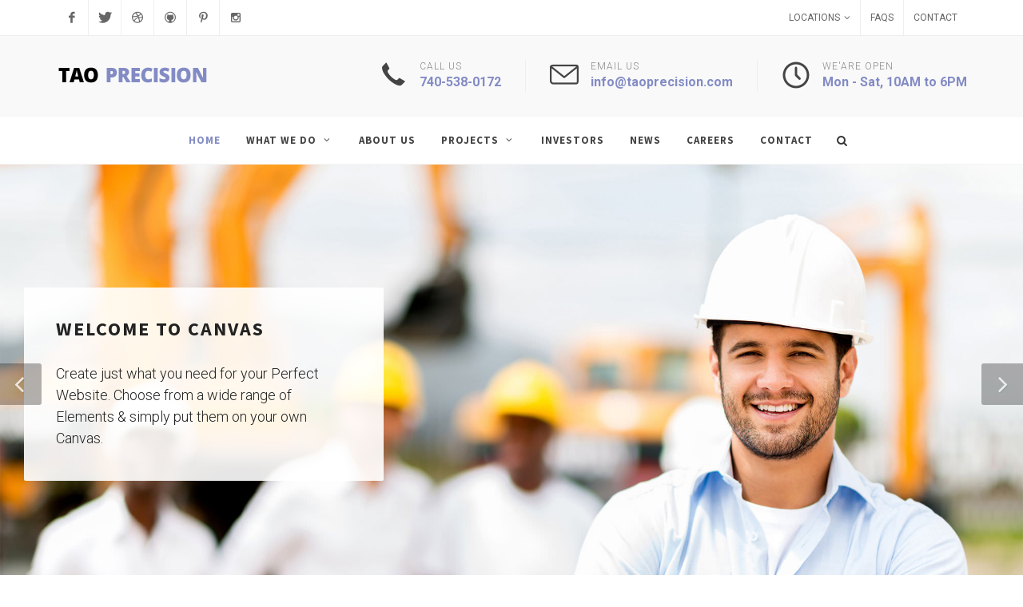

--- FILE ---
content_type: text/html; charset=utf-8
request_url: https://taoprecision.com/
body_size: 8157
content:
<!DOCTYPE html>
<html dir="ltr" lang="en-US">
<head>

	<meta http-equiv="content-type" content="text/html; charset=utf-8" />
	<meta name="author" content="SemiColonWeb" />

	<!-- Stylesheets
	============================================= -->
	<link href="https://fonts.googleapis.com/css?family=Source+Sans+Pro:300,400,600,700|Roboto:300,400,500,700" rel="stylesheet" type="text/css" />
	<link rel="stylesheet" href="css/bootstrap.css" type="text/css" />
	<link rel="stylesheet" href="style.css" type="text/css" />
	<link rel="stylesheet" href="css/swiper.css" type="text/css" />

	<!-- Construction Demo Specific Stylesheet -->
	<link rel="stylesheet" href="construction/construction.css" type="text/css" />
	<!-- / -->

	<link rel="stylesheet" href="css/dark.css" type="text/css" />
	<link rel="stylesheet" href="css/font-icons.css" type="text/css" />
	<link rel="stylesheet" href="css/animate.css" type="text/css" />
	<link rel="stylesheet" href="css/magnific-popup.css" type="text/css" />

	<link rel="stylesheet" href="construction/css/fonts.css" type="text/css" />

	<link rel="stylesheet" href="css/responsive.css" type="text/css" />
	<meta name="viewport" content="width=device-width, initial-scale=1" />

	<link rel="stylesheet" href="construction/css/colors.css" type="text/css" />

	<!-- Document Title
	============================================= -->
	<title>Construction | Canvas</title>

</head>

<body class="stretched">

	<!-- Document Wrapper
	============================================= -->
	<div id="wrapper" class="clearfix">

		<!-- Top Bar
		============================================= -->
		<div id="top-bar">

			<div class="container clearfix">

				<div class="col_half nobottommargin clearfix">

					<!-- Top Social
					============================================= -->
					<div id="top-social">
						<ul>
							<li><a href="#" class="si-facebook"><span class="ts-icon"><i class="icon-facebook"></i></span><span class="ts-text">Facebook</span></a></li>
							<li><a href="#" class="si-twitter"><span class="ts-icon"><i class="icon-twitter"></i></span><span class="ts-text">Twitter</span></a></li>
							<li><a href="#" class="si-dribbble"><span class="ts-icon"><i class="icon-dribbble"></i></span><span class="ts-text">Dribbble</span></a></li>
							<li><a href="#" class="si-github"><span class="ts-icon"><i class="icon-github-circled"></i></span><span class="ts-text">Github</span></a></li>
							<li><a href="#" class="si-pinterest"><span class="ts-icon"><i class="icon-pinterest"></i></span><span class="ts-text">Pinterest</span></a></li>
							<li><a href="#" class="si-instagram"><span class="ts-icon"><i class="icon-instagram2"></i></span><span class="ts-text">Instagram</span></a></li>
						</ul>
					</div><!-- #top-social end -->

				</div>

				<div class="col_half fright col_last clearfix nobottommargin">

					<!-- Top Links
					============================================= -->
					<div class="top-links">
						<ul>
							<li><a href="index.html">Locations</a>
								<ul>
									<li><a href="#">San Francisco</a></li>
									<li><a href="#">London</a></li>
									<li><a href="#">Amsterdam</a></li>
								</ul>
							</li>
							<li><a href="faqs.html">FAQs</a></li>
							<li><a href="contact.html">Contact</a></li>
						</ul>
					</div><!-- .top-links end -->

				</div>

			</div>

		</div><!-- #top-bar end -->

		<!-- Header
		============================================= -->
		<header id="header" class="sticky-style-2">

			<div class="container clearfix">

				<!-- Logo
				============================================= -->
				<div id="logo">
					<a href="index.html" class="standard-logo"><img src="construction/logo/logo.png" alt="Canvas Logo"></a>
					<a href="index.html" class="retina-logo"><img src="construction/logo/logo@2x.png" alt="Canvas Logo"></a>
				</div><!-- #logo end -->

				<ul class="header-extras">
					<li>
						<i class="i-plain icon-call nomargin"></i>
						<div class="he-text">
							Call Us
							<span>740-538-0172</span>
						</div>
					</li>
					<li>
						<i class="i-plain icon-line2-envelope nomargin"></i>
						<div class="he-text">
							Email Us
							<span><a href="/cdn-cgi/l/email-protection" class="__cf_email__" data-cfemail="fd94939b92bd899c928d8f989e948e949293d39e9290">[email&#160;protected]</a></span>
						</div>
					</li>
					<li>
						<i class="i-plain icon-line-clock nomargin"></i>
						<div class="he-text">
							We'are Open
							<span>Mon - Sat, 10AM to 6PM</span>
						</div>
					</li>
				</ul>

			</div>

			<div id="header-wrap">

				<!-- Primary Navigation
				============================================= -->
				<nav id="primary-menu" class="with-arrows style-2 center">

					<div class="container clearfix">

						<div id="primary-menu-trigger"><i class="icon-reorder"></i></div>

						<ul>
							<li class="current"><a href="#"><div>Home</div></a></li>
							<li><a href="services.html"><div>What we do</div></a>
								<ul>
									<li><a href="#"><div>Housing Management</div></a></li>
									<li><a href="#"><div>Construction Planning</div></a></li>
									<li><a href="#"><div>Green Homes</div></a></li>
									<li><a href="#"><div>Architecture Design</div></a></li>
									<li><a href="#"><div>Interior Planning</div></a></li>
								</ul>
							</li>
							<li><a href="about-us.html"><div>About Us</div></a></li>
							<li><a href="projects.html"><div>Projects</div></a>
								<ul>
									<li><a href="projects-2.html"><div>Airikai Sanctuary</div></a></li>
									<li><a href="projects-3.html"><div>Tao Village</div></a></li>
									<li><a href="projects.html"><div>Blue Sky Valley</div></a></li>
									<li><a href="projects-5.html"><div>Manhattan #5</div></a></li>
								</ul>
							</li>
							<li><a href="investors.html"><div>Investors</div></a></li>
							<li><a href="blog.html"><div>News</div></a></li>
							<li><a href="careers.html"><div>Careers</div></a></li>
							<li><a href="contact.html"><div>Contact</div></a></li>
						</ul>

						<!-- Top Search
						============================================= -->
						<div id="top-search">
							<a href="#" id="top-search-trigger"><i class="icon-search3"></i><i class="icon-line-cross"></i></a>
							<form action="search.html" method="get">
								<input type="text" name="q" class="form-control" value="" placeholder="Type &amp; Hit Enter..">
							</form>
						</div><!-- #top-search end -->

					</div>

				</nav><!-- #primary-menu end -->

			</div>

		</header><!-- #header end -->

		<section id="slider" class="slider-element slider-parallax swiper_wrapper clearfix" style="height: 550px;" data-loop="true">

			<div class="swiper-container swiper-parent">
				<div class="swiper-wrapper">
					<div class="swiper-slide" style="background-image: url('construction/images/slider/2.jpg'); background-position: center top;">
						<div class="container clearfix">
							<div class="slider-caption">
								<h2>Welcome to Canvas</h2>
								<p class="d-none d-sm-block">Create just what you need for your Perfect Website. Choose from a wide range of Elements &amp; simply put them on your own Canvas.</p>
							</div>
						</div>
					</div>
					<div class="swiper-slide">
						<div class="container clearfix">
							<div class="slider-caption slider-caption-right">
								<h2>Beautifully Flexible</h2>
								<p class="d-none d-sm-block">Looks beautiful &amp; ultra-sharp on Retina Screen Displays. Powerful Layout with Responsive functionality that can be adapted to any screen size.</p>
							</div>
						</div>
						<div class="video-wrap">
							<video id="slide-video" poster="construction/images/videos/1.jpg" preload="auto" loop autoplay muted>
								<source src='construction/images/videos/1.webm' type='video/webm' />
								<source src='construction/images/videos/1.mp4' type='video/mp4' />
							</video>
							<div class="video-overlay" style="background-color: rgba(0,0,0,0.1);"></div>
						</div>
					</div>
					<div class="swiper-slide" style="background-image: url('construction/images/slider/1.jpg'); background-position: center bottom;">
						<div class="container clearfix">
							<div  class="slider-caption">
								<h2>Premium Constructions</h2>
								<p class="d-none d-sm-block">You'll be surprised to see the Final Results of your Creation &amp; would crave for more.</p>
							</div>
						</div>
					</div>
				</div>
				<div class="slider-arrow-left"><i class="icon-angle-left"></i></div>
				<div class="slider-arrow-right"><i class="icon-angle-right"></i></div>
			</div>

		</section>

		<!-- Content
		============================================= -->
		<section id="content">

			<div class="content-wrap">

				<div class="promo promo-light promo-full uppercase bottommargin-lg header-stick">
					<div class="container clearfix">
						<h3 style="letter-spacing: 2px;">Start Planning your New Dream Home with us</h3>
						<span>We strive to provide Our Customers with Top Notch Support to make their Theme</span>
						<a href="#" class="button button-large button-border button-rounded">Start Now</a>
					</div>
				</div>

				<div class="container clearfix">

					<div class="col_one_third nobottommargin">
						<div class="feature-box media-box">
							<div class="fbox-media">
								<img style="border-radius: 2px;" src="construction/images/services/1.jpg" alt="Why choose Us?">
							</div>
							<div class="fbox-desc">
								<h3>Skilled Professionals.<span class="subtitle">Your Property in Good Hands.</span></h3>
								<p>Lorem ipsum dolor sit amet, consectetur adipisicing elit. Eligendi rem, facilis nobis voluptatum est voluptatem accusamus molestiae eaque perspiciatis mollitia.</p>
							</div>
						</div>
					</div>

					<div class="col_one_third nobottommargin">
						<div class="feature-box media-box">
							<div class="fbox-media">
								<img style="border-radius: 2px;" src="images/services/1.jpg" alt="Effective Planning">
							</div>
							<div class="fbox-desc">
								<h3>Effective Planning.<span class="subtitle">Construction Process Organized.</span></h3>
								<p>Porro repellat vero sapiente amet vitae quibusdam necessitatibus consectetur, labore totam. Accusamus perspiciatis asperiores labore esse.</p>
							</div>
						</div>
					</div>

					<div class="col_one_third nobottommargin col_last">
						<div class="feature-box media-box">
							<div class="fbox-media">
								<img style="border-radius: 2px;" src="construction/images/services/2.jpg" alt="Why choose Us?">
							</div>
							<div class="fbox-desc">
								<h3>Risk Management.<span class="subtitle">We have got you Covered.</span></h3>
								<p>Quos, non, esse eligendi ab accusantium voluptatem. Maxime eligendi beatae, atque tempora ullam. Vitae delectus quia, consequuntur rerum quo.</p>
							</div>
						</div>
					</div>

				</div>

				<div class="section parallax dark" style="background-image: url('construction/images/slider/1.jpg'); padding: 120px 0;"  data-bottom-top="background-position:0px 300px;" data-top-bottom="background-position:0px -300px;">

					<div class="fslider testimonial testimonial-full" data-arrows="false" style="z-index: 2;">
						<div class="flexslider">
							<div class="slider-wrap">
								<div class="slide">
									<div class="testi-image">
										<a href="#"><img src="images/testimonials/3.jpg" alt="Customer Testimonails"></a>
									</div>
									<div class="testi-content">
										<p>Similique fugit repellendus expedita excepturi iure provident quia eaque. Repellendus, vero numquam?</p>
										<div class="testi-meta">
											Steve Jobs
											<span>Apple Inc.</span>
										</div>
									</div>
								</div>
								<div class="slide">
									<div class="testi-image">
										<a href="#"><img src="images/testimonials/2.jpg" alt="Customer Testimonails"></a>
									</div>
									<div class="testi-content">
										<p>Natus voluptatum enim quod necessitatibus quis expedita harum provident eos obcaecati id culpa corporis molestias.</p>
										<div class="testi-meta">
											Collis Ta'eed
											<span>Envato Inc.</span>
										</div>
									</div>
								</div>
								<div class="slide">
									<div class="testi-image">
										<a href="#"><img src="images/testimonials/1.jpg" alt="Customer Testimonails"></a>
									</div>
									<div class="testi-content">
										<p>Incidunt deleniti blanditiis quas aperiam recusandae consequatur ullam quibusdam cum libero illo rerum!</p>
										<div class="testi-meta">
											John Doe
											<span>XYZ Inc.</span>
										</div>
									</div>
								</div>
							</div>
						</div>
					</div>

					<div class="video-wrap" style="z-index: 1;">
						<div class="video-overlay" style="background: #838BC5;"></div>
					</div>

				</div>

				<div class="container clearfix">

					<div class="clear-bottommargin">
						<div class="row align-items-stretch clearfix">
							<div class="col-lg-4 col-md-6 bottommargin">
								<div class="feature-box fbox-plain">
									<div class="fbox-icon">
										<a href="#"><img src="construction/images/icons/building.png" alt="Concrete Developments"></a>
									</div>
									<h3>Concrete Developments</h3>
									<p>Lorem ipsum dolor sit amet, consectetur adipisicing elit. Autem minima, facere distinctio placeat.</p>
								</div>
							</div>
							<div class="col-lg-4 col-md-6 bottommargin">
								<div class="feature-box fbox-plain">
									<div class="fbox-icon">
										<a href="#"><img src="construction/images/icons/bank.png" alt="Finance Assistance"></a>
									</div>
									<h3>Finance Assistance</h3>
									<p>Lorem ipsum dolor sit amet, consectetur adipisicing elit. Autem minima, facere distinctio placeat.</p>
								</div>
							</div>
							<div class="col-lg-4 col-md-6 bottommargin">
								<div class="feature-box fbox-plain">
									<div class="fbox-icon">
										<a href="#"><img src="construction/images/icons/drawer.png" alt="Interiorly Designed"></a>
									</div>
									<h3>Interiorly Designed</h3>
									<p>Lorem ipsum dolor sit amet, consectetur adipisicing elit. Autem minima, facere distinctio placeat.</p>
								</div>
							</div>
							<div class="col-lg-4 col-md-6 bottommargin">
								<div class="feature-box fbox-plain">
									<div class="fbox-icon">
										<a href="#"><img src="construction/images/icons/paper-money.png" alt="Cost Effective Solutions"></a>
									</div>
									<h3>Cost Effective Solutions</h3>
									<p>Lorem ipsum dolor sit amet, consectetur adipisicing elit. Autem minima, facere distinctio placeat.</p>
								</div>
							</div>
							<div class="col-lg-4 col-md-6 bottommargin">
								<div class="feature-box fbox-plain">
									<div class="fbox-icon">
										<a href="#"><img src="construction/images/icons/traffic-cone.png" alt="Smart Builders"></a>
									</div>
									<h3>Smart Builders</h3>
									<p>Lorem ipsum dolor sit amet, consectetur adipisicing elit. Autem minima, facere distinctio placeat.</p>
								</div>
							</div>
							<div class="col-lg-4 col-md-6 bottommargin">
								<div class="feature-box fbox-plain">
									<div class="fbox-icon">
										<a href="#"><img src="construction/images/icons/paint-brush.png" alt="Quality Infrastructure"></a>
									</div>
									<h3>Quality Infrastructure</h3>
									<p>Lorem ipsum dolor sit amet, consectetur adipisicing elit. Autem minima, facere distinctio placeat.</p>
								</div>
							</div>
						</div>
					</div>

				</div>

				<div class="section nobottommargin">
					<h2 class="center nobottommargin ls1">Some of Our Esteemed Projects:</h2>
				</div>

				<div id="portfolio" class="portfolio grid-container portfolio-full clearfix">

					<article class="portfolio-item pf-media pf-icons">
						<div class="portfolio-image">
							<img src="construction/images/projects/1.jpg" alt="The Atmosphere">
							<div class="portfolio-overlay">
								<a href="#" class="center-icon"><i class="icon-line-ellipsis"></i></a>
							</div>
						</div>
						<div class="portfolio-desc">
							<h3><a href="#">The Atmosphere</a></h3>
							<span>Chicago, USA</span>
						</div>
					</article>

					<article class="portfolio-item pf-illustrations">
						<div class="portfolio-image">
							<img src="construction/images/projects/2.jpg" alt="Wavelength Structure">
							<div class="portfolio-overlay">
								<a href="#" class="center-icon"><i class="icon-line-ellipsis"></i></a>
							</div>
						</div>
						<div class="portfolio-desc">
							<h3>Wavelength Structure</h3>
							<span>Madrid, Spain</span>
						</div>
					</article>

					<article class="portfolio-item pf-graphics pf-uielements">
						<div class="portfolio-image">
							<img src="construction/images/projects/3.jpg" alt="Greenhouse Garden">
							<div class="portfolio-overlay">
								<a href="#" class="center-icon"><i class="icon-line-ellipsis"></i></a>
							</div>
						</div>
						<div class="portfolio-desc">
							<h3>Greenhouse Garden</h3>
							<span>Bali, Indonesia</span>
						</div>
					</article>

					<article class="portfolio-item pf-icons pf-illustrations">
						<div class="portfolio-image">
							<img src="construction/images/projects/4.jpg" alt="Industrial Hub">
							<div class="portfolio-overlay">
								<a href="#" class="center-icon"><i class="icon-line-ellipsis"></i></a>
							</div>
						</div>
						<div class="portfolio-desc">
							<h3>Industrial Hub</h3>
							<span>Beijing, China</span>
						</div>
					</article>

					<article class="portfolio-item pf-uielements pf-media">
						<div class="portfolio-image">
							<img src="construction/images/projects/5.jpg" alt="Corporate Headquarters">
							<div class="portfolio-overlay">
								<a href="#" class="center-icon"><i class="icon-line-ellipsis"></i></a>
							</div>
						</div>
						<div class="portfolio-desc">
							<h3>Corporate Headquarters</h3>
							<span>California, USA</span>
						</div>
					</article>

					<article class="portfolio-item pf-graphics pf-illustrations">
						<div class="portfolio-image">
							<img src="construction/images/projects/6.jpg" alt="Space Station">
							<div class="portfolio-overlay" data-lightbox="gallery">
								<a href="#" class="center-icon"><i class="icon-line-ellipsis"></i></a>
							</div>
						</div>
						<div class="portfolio-desc">
							<h3>Space Station</h3>
							<span>Moscow, Russia</span>
						</div>
					</article>

					<article class="portfolio-item pf-uielements pf-icons">
						<div class="portfolio-image">
							<img src="construction/images/projects/7.jpg" alt="Bent Architecture">
							<div class="portfolio-overlay">
								<a href="#" class="center-icon"><i class="icon-line-ellipsis"></i></a>
							</div>
						</div>
						<div class="portfolio-desc">
							<h3>Bent Architecture</h3>
							<span>Melbourne, Australia</span>
						</div>
					</article>

					<article class="portfolio-item pf-graphics">
						<div class="portfolio-image">
							<img src="construction/images/projects/8.jpg" alt="Lakeview Center">
							<div class="portfolio-overlay">
								<a href="#" class="center-icon"><i class="icon-line-ellipsis"></i></a>
							</div>
						</div>
						<div class="portfolio-desc">
							<h3>Lakeview Center</h3>
							<span>Auckland, New Zealand</span>
						</div>
					</article>

				</div>


				<a href="portfolio.html" class="button button-3d nobottomborder button-full center tright bottommargin-lg t300 font-primary" style="font-size: 26px;">
					<div class="container clearfix">
						Would you like to Build your Dream Home with Us? <strong>Enquire Here</strong> <i class="icon-angle-right" style="top:3px;"></i>
					</div>
				</a>

				<div class="container topmargin-lg cleafix">

					<div class="col_three_fourth">

						<div class="tabs tabs-justify nobottommargin clearfix" id="construction-tabs">

							<ul class="tab-nav clearfix">
								<li><a href="#construction-tab-1">Why Us?</a></li>
								<li><a href="#construction-tab-2">Work Ethic</a></li>
								<li><a href="#construction-tab-3">Team</a></li>
								<li><a href="#construction-tab-4">Locations</a></li>
							</ul>

							<div class="tab-container">

								<div class="tab-content clearfix" id="construction-tab-1">
									<p>Proin elit arcu, rutrum commodo, vehicula tempus, commodo a, risus. Curabitur nec arcu. Donec sollicitudin mi sit amet mauris. Nam elementum quam ullamcorper ante. Etiam aliquet massa et lorem. Mauris dapibus lacus auctor risus. Aenean tempor ullamcorper leo. Vivamus sed magna quis ligula eleifend adipiscing. Duis orci. Aliquam sodales tortor vitae ipsum. Aliquam nulla. Duis aliquam molestie erat. Ut et mauris vel pede varius sollicitudin. Sed ut dolor nec orci tincidunt interdum. Phasellus ipsum. Nunc tristique tempus lectus.
									<div class="col_one_fourth nobottommargin center">
										<div class="counter ls1 t600" style="color: #D2D2D2;"><span data-from="100" data-to="964" data-refresh-interval="50" data-speed="2000"></span></div>
										<h5>Floors Built</h5>
									</div>

									<div class="col_one_fourth nobottommargin center">
										<div class="counter ls1 t600" style="color: #D2D2D2;"><span data-from="100" data-to="8514" data-refresh-interval="50" data-speed="2500"></span></div>
										<h5>Employees</h5>
									</div>

									<div class="col_one_fourth nobottommargin center">
										<div class="counter ls1 t600" style="color: #D2D2D2;"><span data-from="100" data-to="458" data-refresh-interval="50" data-speed="3500"></span></div>
										<h5>Happy Clients</h5>
									</div>

									<div class="col_one_fourth nobottommargin center col_last">
										<div class="counter ls1 t600" style="color: #D2D2D2;"><span data-from="14" data-to="159" data-refresh-interval="15" data-speed="2700"></span></div>
										<h5>Cities Served</h5>
									</div>
								</div>
								<div class="tab-content clearfix" id="construction-tab-2">
									<img src="construction/images/projects/3.jpg" width="260" alt="Image" class="img-thumbnail alignleft">
									<p>Morbi tincidunt, dui sit amet facilisis feugiat, odio metus gravida ante, ut pharetra massa metus id nunc. Duis scelerisque molestie turpis. Sed fringilla, massa eget luctus malesuada, metus eros molestie lectus, ut tempus eros massa ut dolor. Aenean aliquet fringilla sem. Suspendisse sed ligula in ligula suscipit aliquam. Praesent in eros vestibulum mi adipiscing adipiscing. Morbi facilisis. Curabitur ornare consequat nunc. Aenean vel metus. Ut posuere viverra nulla. Aliquam erat volutpat. Pellentesque convallis. Maecenas feugiat, tellus pellentesque pretium posuere, felis lorem euismod felis, eu ornare leo nisi vel felis. Mauris consectetur tortor et purus.</p>
								</div>
								<div class="tab-content clearfix" id="construction-tab-3">
									<p>Mauris eleifend est et turpis. Duis id erat. Suspendisse potenti. Aliquam vulputate, pede vel vehicula accumsan, mi neque rutrum erat, eu congue orci lorem eget lorem. Vestibulum non ante. Class aptent taciti sociosqu ad litora torquent per conubia nostra, per inceptos himenaeos. Fusce sodales. Quisque eu urna vel enim commodo pellentesque. Praesent eu risus hendrerit ligula tempus pretium. Curabitur lorem enim, pretium nec, feugiat nec, luctus a, lacus.</p>
									<div class="row clearfix">
										<div class="col-md-4">
											<ul class="iconlist nobottommargin">
												<li><i class="icon-ok"></i> 100% Assurance</li>
												<li><i class="icon-ok"></i> Hard Working</li>
												<li><i class="icon-ok"></i> Trustworthy</li>
											</ul>
										</div>
										<div class="col-md-4">
											<ul class="iconlist nobottommargin">
												<li><i class="icon-ok"></i> Intelligent</li>
												<li><i class="icon-ok"></i> Always Curious</li>
												<li><i class="icon-ok"></i> Perfectionists</li>
											</ul>
										</div>
										<div class="col-md-4">
											<ul class="iconlist nobottommargin">
												<li><i class="icon-ok"></i> Friendly &amp; Helpful</li>
												<li><i class="icon-ok"></i> Accomodating Nature</li>
												<li><i class="icon-ok"></i> Available 24x7</li>
											</ul>
										</div>
									</div>
								</div>
								<div class="tab-content clearfix" id="construction-tab-4">

									<div class="clear-bottommargin-sm">
										<div class="row clearfix">
											<div class="col-md-7 bottommargin-sm">
												<p>Morbi tincidunt, dui sit amet facilisis feugiat, odio metus gravida ante, ut pharetra massa metus id nunc. Duis scelerisque molestie turpis. Sed fringilla, massa eget luctus malesuada, metus eros molestie lectus, ut tempus eros massa ut dolor.</p>
												<div class="clear-bottommargin-sm">
													<div class="row clearfix">
														<div class="col-md-6 bottommargin-sm">
															<address>
																<strong>Headquarters:</strong><br>
																795 Folsom Ave, Suite 600<br>
																San Francisco, CA 94107<br>
															</address>
														</div>
														<div class="col-md-6 bottommargin-sm">
															<abbr title="Phone Number"><strong>Phone:</strong></abbr> 740-538-0172<br>
															<abbr title="Fax"><strong>Fax:</strong></abbr> (91) 11 4752 1433<br>
															<abbr title="Email Address"><strong>Email:</strong></abbr> <a href="/cdn-cgi/l/email-protection" class="__cf_email__" data-cfemail="9ff6f1f9f0dfebfef0efedfafcf6ecf6f0f1b1fcf0f2">[email&#160;protected]</a>
														</div>
													</div>
												</div>
											</div>
											<div class="col-md-5 bottommargin-sm">
												<img src="https://maps.googleapis.com/maps/api/staticmap?center=-37.814107,144.963280&zoom=12&markers=-37.814107,144.963280&size=300x180&key=AIzaSyCzkxzbEni5vR_Ugt1De8gBzrLX3236bnA" alt="Google Map" class="img-thumbnail">
											</div>
										</div>
									</div>

								</div>

							</div>

						</div>

					</div>

					<div class="col_one_fourth col_last">

						<div class="widget quick-contact-widget form-widget clearfix">
							<h4>Quick Quotation Form</h4>
							<div class="form-result"></div>
							<form id="quick-contact-form" name="quick-contact-form" action="include/form.php" method="post" class="quick-contact-form nobottommargin">
								<div class="form-process"></div>
								<input type="text" class="required sm-form-control input-block-level" id="quick-contact-form-name" name="quick-contact-form-name" value="" placeholder="Full Name" />
								<input type="text" class="required sm-form-control email input-block-level" id="quick-contact-form-email" name="quick-contact-form-email" value="" placeholder="Email Address" />
								<textarea class="required sm-form-control input-block-level short-textarea" id="quick-contact-form-message" name="quick-contact-form-message" rows="4" cols="30" placeholder="Message"></textarea>
								<input type="text" class="hidden" id="quick-contact-form-botcheck" name="quick-contact-form-botcheck" value="" />
								<input type="hidden" name="prefix" value="quick-contact-form-">
								<button type="submit" id="quick-contact-form-submit" name="quick-contact-form-submit" class="button button-small button-3d nomargin" value="submit">Send Email</button>
							</form>

						</div>

					</div>

					<div class="clear"></div><div class="line notopmargin"></div>

					<div class="col_two_fifth">
						<h4>Clients Overview</h4>

						<p>We prize our Clients more than everything else. We strive to provide Quality Services to all our Clients on a Priority Basis. You are invited to join our Clients List and enjoy our Services. <a href="#">See more...</a></p>

						<ul class="clients-grid grid-3 nobottommargin clearfix">
							<li style="padding: 20px;"><a href="#"><img src="images/clients/1.png" alt="Clients"></a></li>
							<li style="padding: 20px;"><a href="#"><img src="images/clients/2.png" alt="Clients"></a></li>
							<li style="padding: 20px;"><a href="#"><img src="images/clients/3.png" alt="Clients"></a></li>
							<li style="padding: 20px;"><a href="#"><img src="images/clients/4.png" alt="Clients"></a></li>
							<li style="padding: 20px;"><a href="#"><img src="images/clients/5.png" alt="Clients"></a></li>
							<li style="padding: 20px;"><a href="#"><img src="images/clients/6.png" alt="Clients"></a></li>
						</ul>
					</div>

					<div class="col_three_fifth col_last">
						<h4>Recent News</h4>

						<div id="oc-posts" class="owl-carousel posts-carousel carousel-widget" data-margin="20" data-nav="true" data-pagi="true" data-items-xs="1" data-items-xl="2">

							<div class="oc-item">
								<div class="ipost clearfix">
									<div class="entry-image">
										<a href="construction/images/blog/5.jpg" data-lightbox="image"><img class="image_fade" src="construction/images/blog/5.jpg" alt="Standard Post with Image"></a>
									</div>
									<div class="entry-title">
										<h3><a href="#">Upcoming Projects in Australia</a></h3>
									</div>
									<ul class="entry-meta clearfix">
										<li>10th Feb 2014</li>
										<li><a href="#comments">13 Comments</a></li>
									</ul>
									<div class="entry-content">
										<p>Lorem ipsum dolor sit amet, consectetur adipisicing elit. Cupiditate, asperiores quod est tenetur in.</p>
									</div>
								</div>
							</div>

							<div class="oc-item">
								<div class="ipost clearfix">
									<div class="entry-image">
										<div class="fslider" data-arrows="false" data-lightbox="gallery">
											<div class="flexslider">
												<div class="slider-wrap">
													<div class="slide"><a href="construction/images/blog/2.jpg" data-lightbox="gallery-item"><img class="image_fade" src="construction/images/blog/2.jpg" alt="Standard Post with Gallery"></a></div>
													<div class="slide"><a href="construction/images/blog/1.jpg" data-lightbox="gallery-item"><img class="image_fade" src="construction/images/blog/1.jpg" alt="Standard Post with Gallery"></a></div>
													<div class="slide"><a href="construction/images/blog/3.jpg" data-lightbox="gallery-item"><img class="image_fade" src="construction/images/blog/3.jpg" alt="Standard Post with Gallery"></a></div>
												</div>
											</div>
										</div>
									</div>
									<div class="entry-title">
										<h3><a href="#">Real Estate just got a little more Expensive</a></h3>
									</div>
									<ul class="entry-meta clearfix">
										<li>24th Feb 2014</li>
										<li><a href="#comments">21 Comments</a></li>
									</ul>
									<div class="entry-content">
										<p>Lorem ipsum dolor sit amet, consectetur adipisicing elit. Ratione, voluptatem, dolorem animi nisi autem!</p>
									</div>
								</div>
							</div>

							<div class="oc-item">
								<div class="ipost clearfix">
									<div class="entry-image">
										<a href="construction/images/blog/4.jpg" data-lightbox="image"><img class="image_fade" src="construction/images/blog/4.jpg" alt="Standard Post with Image"></a>
									</div>
									<div class="entry-title">
										<h3><a href="#">Global Excellence Construction Award</a></h3>
									</div>
									<ul class="entry-meta clearfix">
										<li>5th May 2014</li>
										<li><a href="#comments">6 Comments</a></li>
									</ul>
									<div class="entry-content">
										<p>Lorem ipsum dolor sit amet, consectetur adipisicing elit. Cupiditate, asperiores quod est tenetur in.</p>
									</div>
								</div>
							</div>

						</div>

					</div>

				</div>

				<div class="line topmargin-sm"></div>

				<div class="section nobg notopmargin nopadding footer-stick">
					<div class="container clearfix">

						<div class="row">
							<div class="col-lg-7">
								<img src="construction/images/services/bottom-trust.jpg" alt="Bottom Trust">
							</div>
							<div class="col-lg-5 topmargin-sm">
								<div class="heading-block nobottomborder">
									<h2>You're in Good Hands.</h2>
									<span class="ls1">Five Points that define Our Reliability.</span>
								</div>

								<ul class="iconlist iconlist-large iconlist-color">
									<li><i class="icon-ok"></i> Market Leader since 1915</li>
									<li><i class="icon-ok"></i> Positive Results within Deadlines</li>
									<li><i class="icon-ok"></i> 100% Reliability &amp; Guarantee</li>
									<li><i class="icon-ok"></i> Dedicated Professional Team of 500+</li>
									<li><i class="icon-ok"></i> Unmatched After Project Completion Support</li>
								</ul>
							</div>
						</div>

					</div>
				</div>

			</div>

		</section><!-- #content end -->

		<!-- Footer
		============================================= -->
		<footer id="footer" class="dark">

			<div class="container">

				<!-- Footer Widgets
				============================================= -->
				<div class="footer-widgets-wrap clearfix">

					<div class="col_two_third">

						<div class="widget clearfix">

							<img src="images/footer-widget-logo.png" alt="" class="alignleft" style="margin-top: 8px; padding-right: 18px; border-right: 1px solid #4A4A4A;">

							<p>We believe in <strong>Simple</strong>, <strong>Creative</strong> &amp; <strong>Flexible</strong> Design Standards with a Retina &amp; Responsive Approach. Browse the amazing Features this template offers.</p>

							<div class="line" style="margin: 30px 0;"></div>

							<div class="row">

								<div class="col-lg-3 col-6 bottommargin-sm widget_links">
									<ul>
										<li><a href="#">Home</a></li>
										<li><a href="#">About</a></li>
										<li><a href="#">FAQs</a></li>
										<li><a href="#">Support</a></li>
										<li><a href="#">Contact</a></li>
									</ul>
								</div>

								<div class="col-lg-3 col-6 bottommargin-sm widget_links">
									<ul>
										<li><a href="#">Shop</a></li>
										<li><a href="#">Portfolio</a></li>
										<li><a href="#">Blog</a></li>
										<li><a href="#">Events</a></li>
										<li><a href="#">Forums</a></li>
									</ul>
								</div>

								<div class="col-lg-3 col-6 bottommargin-sm widget_links">
									<ul>
										<li><a href="#">Corporate</a></li>
										<li><a href="#">Agency</a></li>
										<li><a href="#">eCommerce</a></li>
										<li><a href="#">Personal</a></li>
										<li><a href="#">One Page</a></li>
									</ul>
								</div>

								<div class="col-lg-3 col-6 bottommargin-sm widget_links">
									<ul>
										<li><a href="#">Restaurant</a></li>
										<li><a href="#">Wedding</a></li>
										<li><a href="#">App Showcase</a></li>
										<li><a href="#">Magazine</a></li>
										<li><a href="#">Landing Page</a></li>
									</ul>
								</div>

							</div>

						</div>

					</div>

					<div class="col_one_third col_last">

						<div class="widget clear-bottommargin-sm clearfix">

							<div class="row">

								<div class="col-lg-12 bottommargin-sm">
									<div class="footer-big-contacts">
										<span>Call Us:</span>
										740-538-0172
									</div>
								</div>

								<div class="col-lg-12 bottommargin-sm">
									<div class="footer-big-contacts">
										<span>Send an Email:</span>
										<a href="/cdn-cgi/l/email-protection" class="__cf_email__" data-cfemail="31585f575e7145505e414354525842585e5f1f525e5c">[email&#160;protected]</a>
									</div>
								</div>

							</div>

						</div>

						<div class="widget subscribe-widget clearfix">
							<div class="row">

								<div class="col-lg-6 clearfix bottommargin-sm">
									<a href="#" class="social-icon si-dark si-colored si-facebook nobottommargin" style="margin-right: 10px;">
										<i class="icon-facebook"></i>
										<i class="icon-facebook"></i>
									</a>
									<a href="#"><small style="display: block; margin-top: 3px;"><strong>Like us</strong><br>on Facebook</small></a>
								</div>
								<div class="col-lg-6 clearfix">
									<a href="#" class="social-icon si-dark si-colored si-rss nobottommargin" style="margin-right: 10px;">
										<i class="icon-rss"></i>
										<i class="icon-rss"></i>
									</a>
									<a href="#"><small style="display: block; margin-top: 3px;"><strong>Subscribe</strong><br>to RSS Feeds</small></a>
								</div>

							</div>
						</div>

					</div>

				</div><!-- .footer-widgets-wrap end -->

			</div>

			<!-- Copyrights
			============================================= -->
			<div id="copyrights">

				<div class="container clearfix">

					<div class="col_half">
						Copyrights &copy; 2014 All Rights Reserved by Canvas Inc.<br>
						<div class="copyright-links"><a href="#">Terms of Use</a> / <a href="#">Privacy Policy</a></div>
					</div>

					<div class="col_half col_last tright">
						<div class="copyrights-menu copyright-links clearfix">
							<a href="#">Home</a>/<a href="#">About Us</a>/<a href="#">Team</a>/<a href="#">Clients</a>/<a href="#">FAQs</a>/<a href="#">Contact</a>
						</div>
					</div>

				</div>

			</div><!-- #copyrights end -->

		</footer><!-- #footer end -->

	</div><!-- #wrapper end -->

	<!-- Go To Top
	============================================= -->
	<div id="gotoTop" class="icon-angle-up"></div>

	<!-- External JavaScripts
	============================================= -->
	<script data-cfasync="false" src="/cdn-cgi/scripts/5c5dd728/cloudflare-static/email-decode.min.js"></script><script src="js/jquery.js"></script>
	<script src="js/plugins.js"></script>

	<!-- Footer Scripts
	============================================= -->
	<script src="js/functions.js"></script>

</body>
</html>